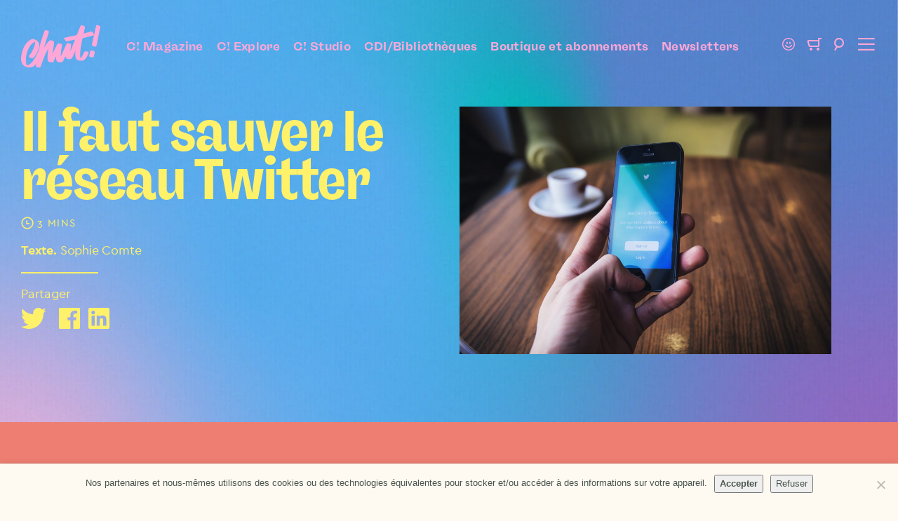

--- FILE ---
content_type: text/html; charset=UTF-8
request_url: https://chut.media/influence/il-faut-sauver-le-reseau-twitter/
body_size: 17667
content:
<!DOCTYPE HTML><html class="no-js" lang="fr-FR"><head><meta charset="UTF-8" /><title>Il faut sauver le réseau Twitter | Chut!</title>
<link rel='preload' href='https://chut.media/wp-content/themes/chut/assets/images/logo.svg?x64640' as='image' />
<meta name='robots' content='max-image-preview:large' />
	<style>img:is([sizes="auto" i], [sizes^="auto," i]) { contain-intrinsic-size: 3000px 1500px }</style>
	<meta property="og:site_name" content="Chut!" />
<meta property="og:type" content="article" />
<meta property="og:image" content="https://chut.media/wp-content/uploads/2016/11/freestocks-org-72172-unsplash.jpg" />
<meta name="twitter:image" content="https://chut.media/wp-content/uploads/2016/11/freestocks-org-72172-unsplash.jpg" />
<meta name="twitter:card" content="summary_large_image" />
<meta name="twitter:site" content="@Chut_magazine" />
<meta name="twitter:creator" content="@Chut_magazine" />
<meta name="twitter:title" content="Il faut sauver le réseau Twitter" />
<meta name="twitter:description" content="Il faut sauver le réseau Twitter Twitter n’est clairement pas le modèle économique le plus rentable. Toujours à la traîne, surtout depuis qu’il doit faire sans Vine, parmi d’autres ..." />
<meta name="description" content="Il faut sauver le réseau Twitter Twitter n’est clairement pas le modèle économique le plus rentable. Toujours à la traîne, surtout depuis qu’il doit faire sans Vine, parmi d’autres ..." />
<meta name="keywords" content="faut, sauver, réseau, twitter, Influence" />
<meta property="og:title" content="Il faut sauver le réseau Twitter" />
<meta property="og:description" content="Il faut sauver le réseau Twitter Twitter n’est clairement pas le modèle économique le plus rentable. Toujours à la traîne, surtout depuis qu’il doit faire sans Vine, parmi d’autres ..." />
<meta property="og:url" content="https://chut.media/influence/il-faut-sauver-le-reseau-twitter/" />
<script type="application/ld+json">{"@context":"https://schema.org","@type":"NewsArticle","author":"Chut!","datePublished":"2016-11-30","dateModified":"2021-10-05","mainEntityOfPage":"https://chut.media/influence/il-faut-sauver-le-reseau-twitter/","url":"https://chut.media/influence/il-faut-sauver-le-reseau-twitter/","headline":"Il faut sauver le r\u00e9seau Twitter","keywords":"faut, sauver, r\u00e9seau, twitter, Influence","description":"Il faut sauver le r\u00e9seau Twitter Twitter n\u2019est clairement pas le mod\u00e8le \u00e9conomique le plus rentable. Toujours \u00e0 la tra\u00eene, surtout depuis qu\u2019il doit faire sans Vine, parmi d\u2019autres ...","image":{"@type":"ImageObject","url":"https://chut.media/wp-content/uploads/2016/11/freestocks-org-72172-unsplash.jpg","width":5472,"height":3648},"publisher":{"@type":"Organization","name":"Chut!","url":"https://chut.media","logo":{"@type":"ImageObject","url":"","width":0,"height":0}}}</script><script type='application/javascript'>console.log('PixelYourSite PRO version 8.5.0');</script>
<link rel='dns-prefetch' href='//js-eu1.hs-scripts.com' />
<link rel="alternate" type="application/rss+xml" title="Chut! &raquo; Flux" href="https://chut.media/feed/" />
<style id='safe-svg-svg-icon-style-inline-css'>
.safe-svg-cover{text-align:center}.safe-svg-cover .safe-svg-inside{display:inline-block;max-width:100%}.safe-svg-cover svg{fill:currentColor;height:100%;max-height:100%;max-width:100%;width:100%}

</style>
<link rel="stylesheet" href="https://chut.media/wp-content/cache/minify/3d335.css?x64640" media="all" />


<style id='woocommerce-inline-inline-css'>
.woocommerce form .form-row .required { visibility: visible; }
</style>
<link rel="stylesheet" href="https://chut.media/wp-content/cache/minify/e71fc.css?x64640" media="all" />










<script  src="https://chut.media/wp-content/cache/minify/af559.js?x64640"></script>

<script id="cookie-notice-front-js-before">
var cnArgs = {"ajaxUrl":"https:\/\/chut.media\/wp-admin\/admin-ajax.php","nonce":"ea9619ca0d","hideEffect":"fade","position":"bottom","onScroll":false,"onScrollOffset":100,"onClick":false,"cookieName":"cookie_notice_accepted","cookieTime":2592000,"cookieTimeRejected":2592000,"globalCookie":false,"redirection":false,"cache":true,"revokeCookies":false,"revokeCookiesOpt":"automatic"};
</script>
<script  src="https://chut.media/wp-content/cache/minify/c9d03.js?x64640"></script>



<script id="wc-add-to-cart-js-extra">
var wc_add_to_cart_params = {"ajax_url":"\/wp-admin\/admin-ajax.php","wc_ajax_url":"\/?wc-ajax=%%endpoint%%","i18n_view_cart":"Voir le panier","cart_url":"https:\/\/chut.media\/panier\/","is_cart":"","cart_redirect_after_add":"no"};
</script>

<script  src="https://chut.media/wp-content/cache/minify/63c68.js?x64640"></script>

<script id="woocommerce-js-extra">
var woocommerce_params = {"ajax_url":"\/wp-admin\/admin-ajax.php","wc_ajax_url":"\/?wc-ajax=%%endpoint%%","i18n_password_show":"Show password","i18n_password_hide":"Hide password"};
</script>
<script  defer src="https://chut.media/wp-content/cache/minify/80e27.js?x64640"></script>

<script  src="https://chut.media/wp-content/cache/minify/fc9f8.js?x64640"></script>

<script id="pys-js-extra">
var pysOptions = {"staticEvents":{"facebook":{"init_event":[{"delay":0,"type":"static","name":"PageView","eventID":"57ecffd3-b3f0-454e-abcf-5322fd7964c8","pixelIds":["1427870704087062"],"params":{"post_category":"Influence","page_title":"Il faut sauver le r\u00e9seau Twitter","post_type":"post","post_id":213,"plugin":"PixelYourSite","event_url":"chut.media\/influence\/il-faut-sauver-le-reseau-twitter\/","user_role":"guest"},"e_id":"init_event","ids":[],"hasTimeWindow":false,"timeWindow":0,"woo_order":"","edd_order":""}]}},"dynamicEvents":{"signal_click":{"facebook":{"delay":0,"type":"dyn","name":"Signal","eventID":"e6151d32-c5a0-4781-a416-cf31dce369cf","pixelIds":["1427870704087062"],"params":{"page_title":"Il faut sauver le r\u00e9seau Twitter","post_type":"post","post_id":213,"plugin":"PixelYourSite","event_url":"chut.media\/influence\/il-faut-sauver-le-reseau-twitter\/","user_role":"guest"},"e_id":"signal_click","ids":[],"hasTimeWindow":false,"timeWindow":0,"woo_order":"","edd_order":""}},"signal_adsense":{"facebook":{"delay":0,"type":"dyn","name":"Signal","eventID":"378f0deb-2f43-496a-b09d-4737d6ee9938","pixelIds":["1427870704087062"],"params":{"event_action":"Adsense","page_title":"Il faut sauver le r\u00e9seau Twitter","post_type":"post","post_id":213,"plugin":"PixelYourSite","event_url":"chut.media\/influence\/il-faut-sauver-le-reseau-twitter\/","user_role":"guest"},"e_id":"signal_adsense","ids":[],"hasTimeWindow":false,"timeWindow":0,"woo_order":"","edd_order":""}},"signal_tel":{"facebook":{"delay":0,"type":"dyn","name":"Signal","eventID":"894c836b-da4e-457f-b56d-eaa33ec729e8","pixelIds":["1427870704087062"],"params":{"event_action":"Tel","page_title":"Il faut sauver le r\u00e9seau Twitter","post_type":"post","post_id":213,"plugin":"PixelYourSite","event_url":"chut.media\/influence\/il-faut-sauver-le-reseau-twitter\/","user_role":"guest"},"e_id":"signal_tel","ids":[],"hasTimeWindow":false,"timeWindow":0,"woo_order":"","edd_order":""}},"signal_email":{"facebook":{"delay":0,"type":"dyn","name":"Signal","eventID":"6df77e49-0147-4703-a928-5f20df69b4ed","pixelIds":["1427870704087062"],"params":{"event_action":"Email","page_title":"Il faut sauver le r\u00e9seau Twitter","post_type":"post","post_id":213,"plugin":"PixelYourSite","event_url":"chut.media\/influence\/il-faut-sauver-le-reseau-twitter\/","user_role":"guest"},"e_id":"signal_email","ids":[],"hasTimeWindow":false,"timeWindow":0,"woo_order":"","edd_order":""}},"signal_form":{"facebook":{"delay":0,"type":"dyn","name":"Signal","eventID":"3eb95109-9660-4554-8ef1-eb6024c0751b","pixelIds":["1427870704087062"],"params":{"event_action":"Form","page_title":"Il faut sauver le r\u00e9seau Twitter","post_type":"post","post_id":213,"plugin":"PixelYourSite","event_url":"chut.media\/influence\/il-faut-sauver-le-reseau-twitter\/","user_role":"guest"},"e_id":"signal_form","ids":[],"hasTimeWindow":false,"timeWindow":0,"woo_order":"","edd_order":""}},"signal_download":{"facebook":{"delay":0,"type":"dyn","name":"Signal","extensions":["","doc","exe","js","pdf","ppt","tgz","zip","xls"],"eventID":"ddec65f1-a5ef-48a5-8866-37464d4e580d","pixelIds":["1427870704087062"],"params":{"event_action":"Download","page_title":"Il faut sauver le r\u00e9seau Twitter","post_type":"post","post_id":213,"plugin":"PixelYourSite","event_url":"chut.media\/influence\/il-faut-sauver-le-reseau-twitter\/","user_role":"guest"},"e_id":"signal_download","ids":[],"hasTimeWindow":false,"timeWindow":0,"woo_order":"","edd_order":""}},"signal_comment":{"facebook":{"delay":0,"type":"dyn","name":"Signal","eventID":"741b38dc-60e7-4b56-8ecb-833c48596ada","pixelIds":["1427870704087062"],"params":{"event_action":"Comment","page_title":"Il faut sauver le r\u00e9seau Twitter","post_type":"post","post_id":213,"plugin":"PixelYourSite","event_url":"chut.media\/influence\/il-faut-sauver-le-reseau-twitter\/","user_role":"guest"},"e_id":"signal_comment","ids":[],"hasTimeWindow":false,"timeWindow":0,"woo_order":"","edd_order":""}}},"triggerEvents":[],"triggerEventTypes":[],"facebook":{"pixelIds":["1427870704087062"],"advancedMatching":[],"removeMetadata":false,"wooVariableAsSimple":false,"serverApiEnabled":true,"ajaxForServerEvent":true,"wooCRSendFromServer":false,"send_external_id":true},"debug":"","siteUrl":"https:\/\/chut.media","ajaxUrl":"https:\/\/chut.media\/wp-admin\/admin-ajax.php","trackUTMs":"1","trackTrafficSource":"1","user_id":"0","enable_lading_page_param":"1","cookie_duration":"7","signal_watch_video_enabled":"","enable_event_day_param":"1","enable_event_month_param":"1","enable_event_time_param":"1","enable_remove_target_url_param":"1","enable_remove_download_url_param":"1","gdpr":{"ajax_enabled":false,"all_disabled_by_api":false,"facebook_disabled_by_api":false,"analytics_disabled_by_api":false,"google_ads_disabled_by_api":false,"pinterest_disabled_by_api":false,"bing_disabled_by_api":false,"facebook_prior_consent_enabled":true,"analytics_prior_consent_enabled":true,"google_ads_prior_consent_enabled":true,"pinterest_prior_consent_enabled":true,"bing_prior_consent_enabled":true,"cookiebot_integration_enabled":false,"cookiebot_facebook_consent_category":"marketing","cookiebot_analytics_consent_category":"statistics","cookiebot_google_ads_consent_category":"marketing","cookiebot_pinterest_consent_category":"marketing","cookiebot_bing_consent_category":"marketing","cookie_notice_integration_enabled":true,"cookie_law_info_integration_enabled":false,"real_cookie_banner_integration_enabled":false,"consent_magic_integration_enabled":false},"edd":{"enabled":false},"woo":{"enabled":true,"addToCartOnButtonEnabled":true,"addToCartOnButtonValueEnabled":true,"addToCartOnButtonValueOption":"price","woo_purchase_on_transaction":true,"singleProductId":null,"affiliateEnabled":false,"removeFromCartSelector":"form.woocommerce-cart-form .remove","addToCartCatchMethod":"add_cart_hook","affiliateEventName":"Lead"}};
</script>
<script  src="https://chut.media/wp-content/cache/minify/be69b.js?x64640"></script>

<link rel="https://api.w.org/" href="https://chut.media/wp-json/" /><link rel="alternate" title="JSON" type="application/json" href="https://chut.media/wp-json/wp/v2/posts/213" /><link rel="EditURI" type="application/rsd+xml" title="RSD" href="https://chut.media/xmlrpc.php?rsd" />
<link rel="canonical" href="https://chut.media/influence/il-faut-sauver-le-reseau-twitter/" />
<script defer data-domain="chut.media" src="https://plausible.io/js/plausible.js"></script>			<!-- DO NOT COPY THIS SNIPPET! Start of Page Analytics Tracking for HubSpot WordPress plugin v11.3.21-->
			<script class="hsq-set-content-id" data-content-id="blog-post">
				var _hsq = _hsq || [];
				_hsq.push(["setContentType", "blog-post"]);
			</script>
			<!-- DO NOT COPY THIS SNIPPET! End of Page Analytics Tracking for HubSpot WordPress plugin -->
			<script type="text/javascript">
  (function(c) {
    var script = document.createElement("script");
    script.src = "https://js.memberful.com/embed.js";
    script.onload = function() { Memberful.setup(c) };
    document.head.appendChild(script);
  })({
    site: ["https:\/\/chut.memberful.com"]  });
</script>
<style>:root{--base-theme-color:#9C73BF}</style><meta name="theme-color" content="#9C73BF" /><meta name="msapplication-navbutton-color" content="#9C73BF"><meta name="apple-mobile-web-app-status-bar-style" content="#9C73BF"><meta name="viewport" content="width=device-width" />	<noscript><style>.woocommerce-product-gallery{ opacity: 1 !important; }</style></noscript>
	<script>document.documentElement.classList.remove("no-js");</script><link rel="icon" href="https://chut.media/wp-content/themes/chut/assets/images/favicon.svg?x64640" sizes="32x32" />
<link rel="icon" href="https://chut.media/wp-content/themes/chut/assets/images/favicon.svg?x64640" sizes="192x192" />
<link rel="apple-touch-icon" href="https://chut.media/wp-content/themes/chut/assets/images/favicon.svg?x64640" />
<meta name="msapplication-TileImage" content="https://chut.media/wp-content/themes/chut/assets/images/favicon.svg" />
</head><body class="wp-singular post-template-default single single-post postid-213 single-format-standard wp-theme-WPUTheme wp-child-theme-chut cssc-is-responsive theme-WPUTheme has-post-thumbnail post-name_il-faut-sauver-le-reseau-twitter category-influence cookies-not-set woocommerce-no-js"><a class="skiptomain" href="#maincontent">Aller au contenu principal</a><div class="centered-container centered-container--full cc-header-main">
<header class="header-main" role="banner">
<div class="main-title main-logo hide-on-mobile-menu"><a href="https://chut.media" title="Chut!"><svg fill="none" height="61" width="113" xmlns="http://www.w3.org/2000/svg"><path d="m94.989 38.004c-.554-.125-2.522-.264-2.986-.264s-1.658.066-2.454 1.919c-.797 1.853-3.384 7.283-4.576 7.874-2.522-5.396 1.674-23.189 2.784-28.602 2.32-.463 13.863-3.443 15.057-3.774 1.195-.33 1.659-1.39.664-2.779-.995-1.39-1.924-2.384-2.388-2.714s-1.261-.266-2.256 0c-.994.265-9.552 2.648-9.552 2.648l1.792-8.475c.264-1.259-.4-1.788-1.195-2.251-.795-.464-2.886-.891-3.516-.993-1.028-.165-1.458.397-2.188 2.185s-4.774 11.785-4.774 11.785-14.85 3.153-15.523 3.31c-2.122.497-3.282.63-2.288 2.219a15.876 15.876 0 0 0 2.389 2.949c.895.86 1.892.397 4.278-.165 2.432-.573 8.69-1.822 8.69-1.822s-6.495 16.286-6.698 16.686c.033-1.259.928-7.052 1.061-8.475.113-1.215.432-2.152-1.327-2.648a19.934 19.934 0 0 0 -3.514-.596c-1.427-.133-1.693 1.158-2.32 2.515-.565 1.217-7.033 15.494-7.63 16.487-.131-3.51 1.218-12.283 1.759-14.864.464-2.219.032-2.815-1.228-3.212-.83-.262-2.591-.517-3.35-.596-1.59-.165-2.073 1.163-2.62 2.251-.63 1.259-6.434 12.944-6.434 12.944.133-2.846 1.585-9.216 1.956-11.85.4-2.815.947-5.5-.232-6.456-1.06-.861-3.58-1.226-4.41-1.226-.63 0-1.443.204-2.554 1.424-1.658 1.82-3.913 4.734-6.497 9.07 2.206-8.358 6.103-19.986 6.485-21.22.523-1.687.215-2.416-.58-2.747-.795-.33-2.92-1.043-3.6-1.08-.61-.03-1.392.174-1.915 1.738a328.283 328.283 0 0 1 -2.18 6.158c-.397 1.062-3.382 9.264-5.704 20.524-1.309 2.992-7.841 19.226-16.166 21.785a.94.94 0 0 1 -1.034-.334c-2.707-3.739-2.131-25.717 11.051-33.096a.537.537 0 0 1 .687.173c1.083 1.405-2.44 12.834-8.41 19.488-.662.596-.89 1.132-.215 1.828.696.721 3.192 1.87 4.254 1.938 1.169.074 1.616-.281 2.188-.87.795-.82 3.391-3.359 5.448-8.06 2.058-4.702 3.98-8.939 1.99-13.177-1.991-4.238-7.16-5.282-8.292-5.362-4.07-.29-10.96 5.893-14.129 14.566-4.021 11.036-4.096 20.327 2.475 24.15 4.062 2.365 7.281 2.007 9.071 1.672 1.79-.336 6.236-3.047 7.165-4.833-.1 1.323-.298 2.549-.332 3.21-.023.463.05.917.597 1.226.762.429 3.913 1.125 5.34.662.703-.23 1.443-2.779 2.886-6.903s4.576-12.91 9.086-20.38c-1.06 5.627-1.525 13.043-1.259 15.228.266 2.184.464 3.443 1.856 3.972 1.392.53 4.048 1 4.844.794 1.16-.297 1.475-.695 2.52-2.68.43-.817 2.784-6.33 2.784-6.33s-.217 5.834 1.26 7.41c1.393 1.49 4.544 1.69 6.07 1.49 1.527-.199 2.256-.894 3.117-2.549.862-1.655 3.085-6.29 3.085-6.29s.36 1.837.994 2.65c.83 1.059 3.98 1.721 5.705 1.522 1.725-.2 2.36-1.39 3.284-2.914 1.061-1.754 4.212-9.136 4.212-9.136s-1.098 6.241.664 10.84c.866 2.27 2.984 2.88 3.78 3.08.797.199 5.736 1.08 7.96-.53 3.25-2.352 5.305-7.549 6.103-9.999.428-1.318-.336-1.953-1.064-2.118zm17.311-36.349c-1.193-.86-3.382-1.655-3.846-1.655s-1.26.2-1.591 1.92c-.246 1.278-5.175 23.24-5.569 24.564-.395 1.325-.928 2.449.198 3.045s3.516 1.457 4.176 1.524c.661.066 1.592-.266 1.99-1.788.397-1.523 4.362-21.948 4.858-23.932.344-1.382.979-2.813-.215-3.678zm-8.198 35.555c-.846-.298-3.632-.696-4.129-.645-.496.05-.945.154-1.294 1.439-.26.963-1.393 5.364-1.592 6.009-.2.645.1 1.141 1.145 1.544 1.044.403 3.482.794 4.176.645.695-.148 1.094-.447 1.392-1.44.299-.993 1.145-4.668 1.293-5.559.149-.89-.139-1.695-.985-1.993z" fill="#71baff"/></svg></a></div><div class="main-logo-mob hide-on-desktop-menu"><a href="https://chut.media" title="Chut!"><svg width="40" height="40" viewBox="0 0 40 40" fill="none" xmlns="http://www.w3.org/2000/svg">
<path class="badge" d="M18.3538 1.29883C19.3191 0.537198 20.6809 0.537198 21.6462 1.29883C22.3728 1.87206 23.3452 2.02608 24.2133 1.70542C25.3668 1.27937 26.6619 1.70018 27.3446 2.72284C27.8585 3.49253 28.7357 3.93951 29.6604 3.90281C30.8891 3.85405 31.9908 4.65447 32.3241 5.83806C32.575 6.72887 33.2711 7.42505 34.1619 7.6759C35.3455 8.00921 36.146 9.1109 36.0972 10.3396C36.0605 11.2643 36.5075 12.1415 37.2772 12.6554C38.2998 13.3381 38.7206 14.6332 38.2946 15.7867C37.9739 16.6548 38.1279 17.6272 38.7012 18.3538C39.4628 19.3191 39.4628 20.6809 38.7012 21.6462C38.1279 22.3728 37.9739 23.3452 38.2946 24.2133C38.7206 25.3668 38.2998 26.6619 37.2772 27.3446C36.5075 27.8585 36.0605 28.7357 36.0972 29.6604C36.146 30.8891 35.3455 31.9908 34.1619 32.3241C33.2711 32.575 32.575 33.2711 32.3241 34.1619C31.9908 35.3455 30.8891 36.146 29.6604 36.0972C28.7357 36.0605 27.8585 36.5075 27.3446 37.2772C26.6619 38.2998 25.3668 38.7206 24.2133 38.2946C23.3452 37.9739 22.3728 38.1279 21.6462 38.7012C20.6809 39.4628 19.3191 39.4628 18.3538 38.7012C17.6272 38.1279 16.6548 37.9739 15.7867 38.2946C14.6332 38.7206 13.3381 38.2998 12.6554 37.2772C12.1415 36.5075 11.2643 36.0605 10.3396 36.0972C9.1109 36.146 8.00921 35.3455 7.6759 34.1619C7.42505 33.2711 6.72887 32.575 5.83806 32.3241C4.65447 31.9908 3.85405 30.8891 3.90281 29.6604C3.93951 28.7357 3.49253 27.8585 2.72284 27.3446C1.70018 26.6619 1.27937 25.3668 1.70542 24.2133C2.02608 23.3452 1.87206 22.3728 1.29883 21.6462C0.537198 20.6809 0.537198 19.3191 1.29883 18.3538C1.87206 17.6272 2.02608 16.6548 1.70542 15.7867C1.27937 14.6332 1.70018 13.3381 2.72284 12.6554C3.49253 12.1415 3.93951 11.2643 3.90281 10.3396C3.85405 9.1109 4.65447 8.00921 5.83806 7.6759C6.72887 7.42505 7.42505 6.72887 7.6759 5.83806C8.00921 4.65447 9.1109 3.85405 10.3396 3.90281C11.2643 3.93951 12.1415 3.49253 12.6554 2.72284C13.3381 1.70018 14.6332 1.27937 15.7867 1.70542C16.6548 2.02608 17.6272 1.87206 18.3538 1.29883Z" fill="#FFF169"/>
<path class="c" d="M23.2219 21.7345C21.8952 21.0162 20.7714 21.3697 20.0284 22.6445C19.8389 22.9679 19.6494 23.2931 19.4485 23.609C18.3625 25.3012 17.2879 27.0103 15.5613 28.1384C13.6415 29.3906 13.2321 29.3003 12.8815 27.2321C12.8448 27.0808 12.8163 26.9277 12.7962 26.7733C12.5574 22.7949 13.1468 18.9819 15.1292 15.4584C16.1671 13.5686 17.7353 12.0181 19.6437 10.9949C19.7043 11.463 19.8332 11.8033 19.7726 12.0985C19.0145 15.5656 17.6328 18.7525 15.2827 21.4731C14.7047 22.1443 14.735 22.5072 15.5102 22.9378C15.8892 23.1521 16.3081 23.3138 16.7099 23.4887C17.468 23.8252 18.0536 23.6635 18.6468 23.0525C20.8131 20.8188 22.0772 18.1001 22.7671 15.1557C23.203 13.2925 22.8523 11.4217 21.086 10.2108C20.3487 9.70695 19.4769 9.3986 18.6657 9H17.1496C12.98 11.0569 11.0033 14.7233 9.77516 18.9217C9.44538 20.0498 9.25396 21.2061 9 22.3493V25.3576C9.08076 25.4855 9.14447 25.6233 9.18952 25.7675C9.85096 30.0618 14.9795 31.6242 17.8963 30.0749C20.9666 28.443 22.4449 25.6076 23.6995 22.6069C23.7905 22.4057 23.4835 21.8717 23.2219 21.7345ZM29.8553 9.6637C28.2367 8.86839 27.96 9.06205 27.5677 10.8557C26.9056 13.8954 26.1993 16.9262 25.4488 19.9483C24.9314 22.0466 24.8916 22.0372 26.9271 22.7272C28.0302 23.1032 28.4433 22.9434 28.7257 21.8022C29.1048 20.3281 29.3492 18.8221 29.6733 17.3348C30.1017 15.3682 30.5527 13.409 31 11.4461V10.318C30.6134 10.098 30.2438 9.85548 29.8553 9.6637ZM27.0503 26.3672C26.1747 26.1792 25.2764 25.9762 24.397 26.0138C24.1601 26.025 23.9402 26.8523 23.7488 27.3186C23.6276 27.6386 23.5313 27.9674 23.4607 28.3019C23.0324 30.0599 22.3482 30.278 24.7381 31H26.2543C26.6334 29.6651 27.0238 28.3358 27.3592 26.9915C27.4047 26.811 27.2019 26.3992 27.0465 26.3672H27.0503Z" fill="#9C73BF"/>
</svg>
</a></div><div class="main-menu__wrapper hide-on-mobile-menu"><ul id="menu-menu-du-header" class="main-menu"><li id="menu-item-6068" class="menu-item menu-item-type-post_type menu-item-object-page menu-item-6068"><a href="https://chut.media/tous-les-articles/">C! Magazine</a></li>
<li id="menu-item-10468" class="menu-item menu-item-type-post_type menu-item-object-page menu-item-10468"><a href="https://chut.media/chut-explore-abonnement/">C! Explore</a></li>
<li id="menu-item-13180" class="menu-item menu-item-type-post_type menu-item-object-page menu-item-13180"><a href="https://chut.media/chut-studio/">C! Studio</a></li>
<li id="menu-item-14618" class="menu-item menu-item-type-post_type menu-item-object-page menu-item-14618"><a href="https://chut.media/collectivites/">CDI/Bibliothèques</a></li>
<li id="menu-item-5135" class="menu-item menu-item-type-post_type menu-item-object-page menu-item-5135"><a href="https://chut.media/boutique/">Boutique et abonnements</a></li>
<li id="menu-item-14700" class="menu-item menu-item-type-post_type menu-item-object-page menu-item-14700"><a href="https://chut.media/newsletter/">Newsletters</a></li>
</ul></div><div class="header-main__side"><a href="https://chut.media/mon-compte/" title="Mon compte"><span class="account-item-wrapper"><i aria-hidden="true" class="icon icon_account"></i><span class="account-nb"></span></span></a><a href="https://chut.media/panier/" title="Panier"><span class="count-cart-wrapper"><i aria-hidden="true" class="icon icon_cart"></i><span class="count-cart-nb"></span></span></a><a href="https://chut.media?s=" title="Recherche"><i aria-hidden="true" class="icon icon_loupe"></i></a><a class="menu-toggle-link" href="#" title="Menu"><i aria-hidden="true" class="icon icon_burger"></i></a></div></header></div><div id="content"><div id="maincontent"></div><div id="js-values" class="js-values"  data-page_title="Il faut sauver le réseau Twitter | Chut!" data-body_class="wp-singular post-template-default single single-post postid-213 single-format-standard wp-theme-WPUTheme wp-child-theme-chut cssc-is-responsive theme-WPUTheme has-post-thumbnail post-name_il-faut-sauver-le-reseau-twitter category-influence cookies-not-set woocommerce-no-js"></div>
<div class="centered-container centered-container--full cc-main-post__header section"><div class="main-post__header"><div class="main-post__header__grid"><div class="content"><div class="content-inner"><h1 class="main-post__header__title">Il faut sauver le réseau Twitter</h1><div class="main-post__header__metas sur-title"><span class="reading-time-tax">3 mins</span></div><div class="hide-on-mobile"><div class="post-credits"><strong>Texte.</strong> Sophie Comte</div><div class="post-share"><div class="post-share__title">Partager</div><ul class="share-list"><li data-share-method="twitter" ><a rel="noreferrer noopener" target="_blank" href="https://x.com/intent/post?text=Il+faut+sauver+le+r%C3%A9seau+Twitter+https%3A%2F%2Fchut.media%2Finfluence%2Fil-faut-sauver-le-reseau-twitter%2F+via+%40Chut_magazine" class="twitter"><i aria-hidden="true" class="icon icon_twitter"></i></a></li><li data-share-method="bluesky" ><a rel="noreferrer noopener" target="_blank" href="https://bsky.app/intent/compose?text=Il+faut+sauver+le+r%C3%A9seau+Twitter+https%3A%2F%2Fchut.media%2Finfluence%2Fil-faut-sauver-le-reseau-twitter%2F" class="bluesky"><i aria-hidden="true" class="icon icon_bluesky"></i></a></li><li data-share-method="facebook" ><a rel="noreferrer noopener" target="_blank" href="https://www.facebook.com/sharer/sharer.php?u=https%3A%2F%2Fchut.media%2Finfluence%2Fil-faut-sauver-le-reseau-twitter%2F" class="facebook"><i aria-hidden="true" class="icon icon_facebook"></i></a></li><li data-share-method="linkedin" ><a rel="noreferrer noopener" target="_blank" href="https://www.linkedin.com/sharing/share-offsite/?url=https%3A%2F%2Fchut.media%2Finfluence%2Fil-faut-sauver-le-reseau-twitter%2F" class="linkedin"><i aria-hidden="true" class="icon icon_linkedin"></i></a></li><li data-share-method="threads" ><a rel="noreferrer noopener" target="_blank" href="https://www.threads.net/intent/post?url=https%3A%2F%2Fchut.media%2Finfluence%2Fil-faut-sauver-le-reseau-twitter%2F&text=Il+faut+sauver+le+r%C3%A9seau+Twitter" class="threads"><i aria-hidden="true" class="icon icon_threads"></i></a></li><li data-share-method="print" ><a rel="noreferrer noopener" target="_blank" onclick="window.print();return false;" href="#" class="print"><i aria-hidden="true" class="icon icon_print"></i></a></li></ul></div></div></div></div><div class="image"><div class="image-wrapper"><img width="680" height="454" src="https://chut.media/wp-content/uploads/2016/11/freestocks-org-72172-unsplash-1024x683.jpg?x64640" class="attachment-large size-large wp-post-image" alt="" decoding="async" fetchpriority="high" srcset="https://chut.media/wp-content/uploads/2016/11/freestocks-org-72172-unsplash-1024x683.jpg 1024w, https://chut.media/wp-content/uploads/2016/11/freestocks-org-72172-unsplash-300x200.jpg 300w" sizes="(max-width: 680px) 100vw, 680px" /></div></div></div></div></div><section class="centered-container cc-block--post-intro section section--red"><div class="block--post-intro section"><div class="section"><div class="field-introduction"><p><strong>Twitter n’est clairement pas le modèle économique le plus rentable. Toujours à la traîne, surtout depuis qu’il doit faire sans Vine, parmi d’autres réseaux qui sont tombés sur la poule aux œufs d’or grâce à l’image et la vidéo, Twitter fait de moins en moins d’émules. Et pourtant, il résiste, Périscope à ses côtés. Notre point de vue sur ce réseau qui nous est cher, peut-être parce qu’il fait la part belle au texte qui fait mouche, à la punchline, aux bons mots dont on jubile, et ceci dans le règne absolu du web de l’image.</strong></p>
<p><small><a href="https://chut.media/categorie/influence/">#Influence</a></small></p></div><div class="hide-on-desktop"><div class="post-credits"><strong>Texte.</strong> Sophie Comte</div><div class="post-share"><div class="post-share__title">Partager</div><ul class="share-list"><li data-share-method="twitter" ><a rel="noreferrer noopener" target="_blank" href="https://x.com/intent/post?text=Il+faut+sauver+le+r%C3%A9seau+Twitter+https%3A%2F%2Fchut.media%2Finfluence%2Fil-faut-sauver-le-reseau-twitter%2F+via+%40Chut_magazine" class="twitter"><i aria-hidden="true" class="icon icon_twitter"></i></a></li><li data-share-method="bluesky" ><a rel="noreferrer noopener" target="_blank" href="https://bsky.app/intent/compose?text=Il+faut+sauver+le+r%C3%A9seau+Twitter+https%3A%2F%2Fchut.media%2Finfluence%2Fil-faut-sauver-le-reseau-twitter%2F" class="bluesky"><i aria-hidden="true" class="icon icon_bluesky"></i></a></li><li data-share-method="facebook" ><a rel="noreferrer noopener" target="_blank" href="https://www.facebook.com/sharer/sharer.php?u=https%3A%2F%2Fchut.media%2Finfluence%2Fil-faut-sauver-le-reseau-twitter%2F" class="facebook"><i aria-hidden="true" class="icon icon_facebook"></i></a></li><li data-share-method="linkedin" ><a rel="noreferrer noopener" target="_blank" href="https://www.linkedin.com/sharing/share-offsite/?url=https%3A%2F%2Fchut.media%2Finfluence%2Fil-faut-sauver-le-reseau-twitter%2F" class="linkedin"><i aria-hidden="true" class="icon icon_linkedin"></i></a></li><li data-share-method="threads" ><a rel="noreferrer noopener" target="_blank" href="https://www.threads.net/intent/post?url=https%3A%2F%2Fchut.media%2Finfluence%2Fil-faut-sauver-le-reseau-twitter%2F&text=Il+faut+sauver+le+r%C3%A9seau+Twitter" class="threads"><i aria-hidden="true" class="icon icon_threads"></i></a></li><li data-share-method="print" ><a rel="noreferrer noopener" target="_blank" onclick="window.print();return false;" href="#" class="print"><i aria-hidden="true" class="icon icon_print"></i></a></li></ul></div></div></div></div></section><div class="main-content">
    <div data-group="master_content"><section class="centered-container section-m cc-block--text_content "><div class="block--text_content"><div class="block--text_content__grid cssc-grid fluid-grid"><div class="aside col-33p tabv--col-100p"><div class="aside-inner"><div class="hide-on-mobile"><div class="post-author-infos"><p><strong>Lecture.</strong> <a href="https://chut.media/?taxonomy=post_reading-time&#038;term=3-mins" rel="tag">3 mins</a><br /><strong>Publié le</strong> 30/11/2016</p><strong class="post-author-infos__name">Un article écrit par <span class="">Sophie Comte</span></strong><div class="post-author-infos__bio"><p>Cofondatrice de Chut! Magazine</p>
</div><div class="post-author-infos__social"></div></div></div></div></div><div class="main col-66p tabv--col-100p"><div class="block--text_content__main" data-background="0" style=""><h2 class="h2 field-title">Une rentrée 2016 morose</h2><div class="field-text_content cssc-content"><p>Quelques chiffres pour commencer : Twitter, c’est aujourd’hui 313 millions d’utilisateurs, un chiffre impressionnant, mais qui comparé à ses homologues, fait figure de petit joueur. Derrière un nombre d’abonnés qui n’augmente en fait que faiblement, c’est le chiffre d’affaires et les bénéfices qui sont dans le rouge. <a href="http://www.lemonde.fr/pixels/article/2016/09/24/les-rumeurs-de-rachat-de-twitter-repartentde-plus-belle_5002849_4408996.html">Le Monde</a> le publiait récemment, le réseau n’arrive toujours pas, et ce depuis ses débuts, à dégager de profits. A tel point qu’il s’est vu contraint en septembre dernier d’annoncer sa mise en vente. Les grands de la Tech américaine, Google, Microsoft, Saleforce, etc. ont approché le réseau, dans l’espoir d’exploiter… la data collectée par le site bien sûr. Mais ils ont rapidement été échaudés par son prix jugé prohibitif, et se sont désengagés un à un. Et puis Vine a tiré son chapeau, et Twitter a annoncé dans la foulée le licenciement de 350 salariés. Notre petit doigt nous dit que tout cela n’est pas de très bon augure.</p>
</div></div></div></div></div></section><section class="centered-container centered-container--thin section cc-block--memberful"><div class="section block--memberful"><h2 class="block--memberful__title exergue-title">Oups ! La suite de cet article est réservé aux abonné·es</h2><p class="block--memberful__subtitle">Abonnez-vous pour nous découvrir, nous lire, nous soutenir !</p><ul class="list-products list-products--abo"><li data-status="1"><div class="loop-common loop-product-external" data-theme="blue"><div class="loop-product-external__header"><h3 class="loop-product-external__title">Au numéro</h3><div class="loop-product-external__price"><span class="woocommerce-Price-amount amount"><bdi>14&nbsp;<span class="woocommerce-Price-currencySymbol">&euro;</span></bdi></span></div><div class="loop-product-external__period">Par trimestre</div><div class="loop-product-external__header-metas"><a class="loop-product-external__link chut-button chut-button--white cssc-button--wide" href="https://chut.media/produit/abonnement-illimite/"><span>En savoir plus</span></a><div class="loop-product-external__engagement">Sans engagement</div></div></div><div class="loop-product-external__main"><div class="loop-product-external__description"><p>Abonnez-vous sans engagement à Chut!, le magazine de la culture numérique.</p>
<p>L'abonnement comprend :</p>
<ul>
<li>1 numéro par trimestre</li>
<li>Résiliable à tout moment</li>
<li>L'accès à la version en ligne</li>
</ul>
<div class="public-DraftStyleDefault-block public-DraftStyleDefault-ltr" data-offset-key="1vq5k-0-0"></div>
<div class="public-DraftStyleDefault-block public-DraftStyleDefault-ltr" data-offset-key="1vq5k-0-0">
<p>&nbsp;</p>
</div>
</div><div class="loop-product-external__footer"><a class="loop-product-external__link chut-button cssc-button--wide" href="https://chut.memberful.com/checkout?plan=67227"><span>M&#039;abonner</span></a><div class="loop-product-external__engagement">Sans engagement</div></div></div></div></li><li data-status="1"><div class="loop-common loop-product-external" data-theme="red"><div class="loop-product-external__header"><h3 class="loop-product-external__title">C! Mag</h3><div class="loop-product-external__price"><span class="woocommerce-Price-amount amount"><bdi>48&nbsp;<span class="woocommerce-Price-currencySymbol">&euro;</span></bdi></span></div><div class="loop-product-external__period">Au lieu de 56 €</div><div class="loop-product-external__header-metas"><a class="loop-product-external__link chut-button chut-button--white cssc-button--wide" href="https://chut.media/produit/abonnement-1-an-4-numeros/"><span>En savoir plus</span></a><div class="loop-product-external__engagement">Pour 1 an</div></div></div><div class="loop-product-external__main"><div class="loop-product-external__description"><p>Abonnez-vous à l'année à Chut! Magazine, le trimestriel papier de la culture numérique</p>
<p>L'abonnement comprend :</p>
<ul>
<li>4 numéros Chut! Magazine par an</li>
<li>L'accès à la version en ligne</li>
<li>48€ au lieu de 56€</li>
</ul>
<div class="public-DraftStyleDefault-block public-DraftStyleDefault-ltr" data-offset-key="1vq5k-0-0"></div>
</div><div class="loop-product-external__footer"><a class="loop-product-external__link chut-button cssc-button--wide" href="https://chut.memberful.com/checkout?plan=67359"><span>M&#039;abonner</span></a><div class="loop-product-external__engagement">Pour 1 an</div></div></div></div></li><li data-status="1"><div class="loop-common loop-product-external" data-theme="pink"><div class="loop-product-external__header"><h3 class="loop-product-external__title">Edito</h3><div class="loop-product-external__price"><span class="woocommerce-Price-amount amount"><bdi>170&nbsp;<span class="woocommerce-Price-currencySymbol">&euro;</span></bdi></span></div><div class="loop-product-external__period">Par an</div><div class="loop-product-external__header-metas"><a class="loop-product-external__link chut-button chut-button--white cssc-button--wide" href="https://chut.media/produit/abonnement-club/"><span>En savoir plus</span></a><div class="loop-product-external__engagement">Pour un an</div></div></div><div class="loop-product-external__main"><div class="loop-product-external__description"><ul>
<li>La participation à 4 conférences de rédaction par an</li>
<li>4 magazines par an</li>
<li>L'accès à la version en ligne</li>
</ul>
</div><div class="loop-product-external__footer"><a class="loop-product-external__link chut-button cssc-button--wide" href="https://chut.memberful.com/checkout?plan=67691"><span>M&#039;abonner</span></a><div class="loop-product-external__engagement">Pour un an</div></div></div></div></li></ul><h3 class="block--memberful__titleabo"><span>J’ai déjà un abo</span></h3><p><a class="chut-button chut-button--secondary" href="https://chut.media?memberful_endpoint=auth&redirect_to=https://chut.media/influence/il-faut-sauver-le-reseau-twitter/"><span>Je me connecte</span></a></p><p class="block--memberful__collectivites">Abonnement collectivité, <a href="https://chut.media/collectivites/">contactez-nous !</a></p></div></section></div></div>
<div class="section section-bigm"><div class="centered-container section--magazine "><div class="centered-container--full-inner"><h2 class="h2 field-title italic-title"><span>Ça vous plaira aussi<img class="chut-badge chut-badge--oh-oui" src="https://chut.media/wp-content/themes/chut/assets/images/badges/oh-oui.svg?x64640" loading="lazy" alt="" /></span></h2></div><div><ul class="podcasts-list-small lists--coverimage"><li data-status="1"><div class="loop-common loop-post"><div class="col-image"><div class="loop-post__image"><img width="680" height="453" src="https://chut.media/wp-content/uploads/2025/12/gertruda-valaseviciute-xmobps6v_gy-unsplash-1280x853.jpg?x64640" class="attachment-large size-large wp-post-image" alt="Gertruda Valaseviciute XMObPS6V GY Unsplash" decoding="async" srcset="https://chut.media/wp-content/uploads/2025/12/gertruda-valaseviciute-xmobps6v_gy-unsplash-1280x853.jpg 1280w, https://chut.media/wp-content/uploads/2025/12/gertruda-valaseviciute-xmobps6v_gy-unsplash-600x400.jpg 600w" sizes="(max-width: 680px) 100vw, 680px" /></div></div><div class="col-content"><div class="loop-post__content"><a class="loop-common__link loop-post__link" href="https://chut.media/influence/les-virulents-virus-de-la-desinformation-sur-la-sante/"><h3 class="loop-post__title">Les virulents virus de la désinformation sur la santé</h3></a><div class="loop-post__metas"><a href="https://chut.media/?taxonomy=post_reading-time&#038;term=5-mins" rel="tag">5 mins</a><div class="badge-abo">Abonné.es</div></div></div></div></div></li><li data-status="1"><div class="loop-common loop-post"><div class="col-image"><div class="loop-post__image"><img width="680" height="960" src="https://chut.media/wp-content/uploads/2025/12/copienonconforme3-907x1280.jpg?x64640" class="attachment-large size-large wp-post-image" alt="Copienonconforme3" decoding="async" srcset="https://chut.media/wp-content/uploads/2025/12/copienonconforme3-907x1280.jpg 907w, https://chut.media/wp-content/uploads/2025/12/copienonconforme3-453x640.jpg 453w, https://chut.media/wp-content/uploads/2025/12/copienonconforme3-600x847.jpg 600w" sizes="(max-width: 680px) 100vw, 680px" /></div></div><div class="col-content"><div class="loop-post__content"><div class="loop-post__surtitle">Nouvelle</div><a class="loop-common__link loop-post__link" href="https://chut.media/influence/copie-non-conforme/"><h3 class="loop-post__title">Copie non conforme</h3></a><div class="loop-post__metas"><a href="https://chut.media/?taxonomy=post_reading-time&#038;term=10-mins" rel="tag">10 mins</a><div class="badge-abo">Abonné.es</div></div></div></div></div></li><li data-status="1"><div class="loop-common loop-post"><div class="col-image"><div class="loop-post__image"><img width="680" height="453" src="https://chut.media/wp-content/uploads/2025/12/exposition-dopaine-au-cube-de-garges192a6373-yann-levy-agence-43mm-1280x853.jpg?x64640" class="attachment-large size-large wp-post-image" alt="Exposition Dopaine Au Cube De Garges192A6373 ©Yann Levy Agence 43MM" decoding="async" loading="lazy" srcset="https://chut.media/wp-content/uploads/2025/12/exposition-dopaine-au-cube-de-garges192a6373-yann-levy-agence-43mm-1280x853.jpg 1280w, https://chut.media/wp-content/uploads/2025/12/exposition-dopaine-au-cube-de-garges192a6373-yann-levy-agence-43mm-600x400.jpg 600w" sizes="auto, (max-width: 680px) 100vw, 680px" /></div></div><div class="col-content"><div class="loop-post__content"><div class="loop-post__surtitle">Portfolio</div><a class="loop-common__link loop-post__link" href="https://chut.media/influence/anti-dopamine/"><h3 class="loop-post__title">(Anti) Dopamine</h3></a><div class="loop-post__metas"><a href="https://chut.media/?taxonomy=post_reading-time&#038;term=5-mins" rel="tag">5 mins</a></div></div></div></div></li><li data-status="1"><div class="loop-common loop-post"><div class="col-image"><div class="loop-post__image"><img width="680" height="960" src="https://chut.media/wp-content/uploads/2025/12/chut_factchecking_sophiedellacorte_hd_1-907x1280.jpg?x64640" class="attachment-large size-large wp-post-image" alt="CHUT FactChecking SophieDellaCorte HD 1" decoding="async" loading="lazy" srcset="https://chut.media/wp-content/uploads/2025/12/chut_factchecking_sophiedellacorte_hd_1-907x1280.jpg 907w, https://chut.media/wp-content/uploads/2025/12/chut_factchecking_sophiedellacorte_hd_1-454x640.jpg 454w, https://chut.media/wp-content/uploads/2025/12/chut_factchecking_sophiedellacorte_hd_1-600x847.jpg 600w" sizes="auto, (max-width: 680px) 100vw, 680px" /></div></div><div class="col-content"><div class="loop-post__content"><a class="loop-common__link loop-post__link" href="https://chut.media/influence/fact-checking-la-fleche-rate-sa-cible/"><h3 class="loop-post__title">Fact-checking, la flèche rate sa cible</h3></a><div class="loop-post__metas"><a href="https://chut.media/?taxonomy=post_reading-time&#038;term=5-mins" rel="tag">5 mins</a><div class="badge-abo">Abonné.es</div></div></div></div></div></li><li data-status="1"><div class="loop-common loop-post"><div class="col-image"><div class="loop-post__image"><img width="680" height="1019" src="https://chut.media/wp-content/uploads/2025/12/concept-de-fausses-nouvelles-avec-clavier-854x1280.jpg?x64640" class="attachment-large size-large wp-post-image" alt="Concept De Fausses Nouvelles Avec Clavier" decoding="async" loading="lazy" srcset="https://chut.media/wp-content/uploads/2025/12/concept-de-fausses-nouvelles-avec-clavier-854x1280.jpg 854w, https://chut.media/wp-content/uploads/2025/12/concept-de-fausses-nouvelles-avec-clavier-427x640.jpg 427w, https://chut.media/wp-content/uploads/2025/12/concept-de-fausses-nouvelles-avec-clavier-600x899.jpg 600w" sizes="auto, (max-width: 680px) 100vw, 680px" /></div></div><div class="col-content"><div class="loop-post__content"><a class="loop-common__link loop-post__link" href="https://chut.media/influence/cyber-elfes-contre-fermes-a-trolls/"><h3 class="loop-post__title">Cyber-elfes contre fermes à trolls</h3></a><div class="loop-post__metas"><a href="https://chut.media/?taxonomy=post_reading-time&#038;term=3-mins" rel="tag">3 mins</a><div class="badge-abo">Abonné.es</div></div></div></div></div></li></ul></div></div></div></div><script type="speculationrules">
{"prefetch":[{"source":"document","where":{"and":[{"href_matches":"\/*"},{"not":{"href_matches":["\/wp-*.php","\/wp-admin\/*","\/wp-content\/uploads\/*","\/wp-content\/*","\/wp-content\/plugins\/*","\/wp-content\/themes\/chut\/*","\/wp-content\/themes\/WPUTheme\/*","\/*\\?(.+)"]}},{"not":{"selector_matches":"a[rel~=\"nofollow\"]"}},{"not":{"selector_matches":".no-prefetch, .no-prefetch a"}}]},"eagerness":"conservative"}]}
</script>
<div class="wpupopin__wrapper" data-nosnippet><a href="#" rel="button" title="Fermer le popin"class="wpupopin__overlay"><span></span></a><div class="wpupopin"><div class="wpupopin__inner"><a rel="button" title="Fermer le popin" href="#" class="wpupopin__close"><span>&times;</span></a><div class="wpupopin__content"><div class="chut-content-newsletter inner-content-block-newsletter"><div class="inner"><div class="chut-newsletter-badge"><img class="chut-badge chut-badge--heart-newsletter" src="https://chut.media/wp-content/themes/chut/assets/images/badges/heart-newsletter.svg?x64640" loading="lazy" alt="" /></div><div class="title">Envie d’avoir de nos nouvelles par mail ?</div><div class="widget widget_wpunewsletter_form"><form class="wpunewsletter-form newsletter-form" id="chnew69777de18b45f" action="" method="post"><script>if(!window.wpunewsletter_forms){window.wpunewsletter_forms=[];}</script><script>window.wpunewsletter_forms['chnew69777de18b45f']={"id":"chnew69777de18b45f","js_callback_before_submit":""};</script><div class="wpunewsletter-form-wrapper"><p class="field"><label class="newsletter-label" for="f_69777de18b492_wpunewsletter_email">E-Mail</label><input class="" type="email" name="wpunewsletter_email" placeholder="Votre e-mail" id="f_69777de18b492_wpunewsletter_email" value="" required /><input type="hidden" name="wpunewsletter_email_hid" id="f_69777de18b492_wpunewsletter_email_hid" /></p><div class="wpunewsletter-gprdcheckbox__wrapper"><input required type="checkbox" id="f_69777de18b492_wpunewsletter_gprdcheckbox" name="wpunewsletter_gprdcheckbox" value="1" /><label for="f_69777de18b492_wpunewsletter_gprdcheckbox">En fournissant votre email, vous reconnaissez avoir pris connaissance de notre politique de confidentialité</label></div><button type="submit" class="btn"><span>&rarr;</span></button></div><div class="messages" aria-live="polite"></div></form></div></div></div>
</div></div></div></div><script id="mcjs">!function(c,h,i,m,p){m=c.createElement(h),p=c.getElementsByTagName(h)[0],m.async=1,m.src=i,p.parentNode.insertBefore(m,p)}(document,"script","https://chimpstatic.com/mcjs-connected/js/users/ab73cc47ccb69cffba5ca21ed/1dbd6821d91e293ec94a460e4.js");</script><footer class="footer section--darkgreen"><div class="footer-col-wrapper col-33p tab--col-100p section--yellow"><div class="footer-newsletter section--pink"><h3 class="footer-title">Chut! Nous avons aussi une newsletter&nbsp;!</h3><div class="widget widget_wpunewsletter_form"><form class="wpunewsletter-form newsletter-form" id="newsletter-form" action="" method="post"><script>if(!window.wpunewsletter_forms){window.wpunewsletter_forms=[];}</script><script>window.wpunewsletter_forms['newsletter-form']={"id":"newsletter-form","js_callback_before_submit":""};</script><div class="wpunewsletter-form-wrapper"><p class="field"><label class="newsletter-label" for="f_69777de18b859_wpunewsletter_email">E-Mail</label><input class="" type="email" name="wpunewsletter_email" placeholder="Votre e-mail" id="f_69777de18b859_wpunewsletter_email" value="" required /><input type="hidden" name="wpunewsletter_email_hid" id="f_69777de18b859_wpunewsletter_email_hid" /></p><div class="wpunewsletter-gprdcheckbox__wrapper"><input required type="checkbox" id="f_69777de18b859_wpunewsletter_gprdcheckbox" name="wpunewsletter_gprdcheckbox" value="1" /><label for="f_69777de18b859_wpunewsletter_gprdcheckbox">En fournissant votre email, vous reconnaissez avoir pris connaissance de notre politique de confidentialité</label></div><button type="submit" class="btn"><span>&rarr;</span></button></div><div class="messages" aria-live="polite"></div></form></div></div><div class="footer-magazine section--yellow"><div class="cssc-grid fluid-grid"><div class="col-33p tabv--col-20p"><a href="https://chut.media/magazine/chut-n19-emprise-algorithmique/"><img width="498" height="640" src="https://chut.media/wp-content/uploads/2025/12/chut-19_mag-couv-498x640.jpg?x64640" class="attachment-medium size-medium" alt="CHUT 19 Mag Couv" loading="lazy" decoding="async" srcset="https://chut.media/wp-content/uploads/2025/12/chut-19_mag-couv-498x640.jpg 498w, https://chut.media/wp-content/uploads/2025/12/chut-19_mag-couv-600x771.jpg 600w" sizes="auto, (max-width: 498px) 100vw, 498px" /></a></div><div class="col-66p tabv--col-80p"><h3 class="footer-title">Abonnez-vous pour lire notre dernier numéro</h3><p><a class="chut-button chut-button--secondary" href="https://chut.media/abonnements/"><span>Je m’abonne</span></a></p><p><a href="https://chut.media/magazine/chut-n19-emprise-algorithmique/">J’achète le magazine papier</a></p></div></div></div></div><div class="footer-col-wrapper col-66p tab--col-100p"><div class="footer-links"><div class="cssc-grid fluid-grid"><div class="col-50p tab--col-100p"><div class="footer-items-main"><ul><li><a  href="https://chut.media/mon-compte/"><span>Mon compte</span></a></li><li><a  href="https://chut.media/boutique/"><span>Abonnements</span></a></li><li><a  href="https://chut.media/collectivites/"><span>Collectivités</span></a></li><li><a  href="https://chut.media/chut-studio/"><span>Chut! Studio</span></a></li><li><a  href="https://chut.media/podcast/"><span>Chut! Radio</span></a></li><li><a  href="https://chut.media/newsletter/"><span>Newsletters</span></a></li></ul></div></div><div class="col-50p tab--col-100p"><div class="footer-items-side"><ul><li><a  href="https://chut.media/a-propos/"><span>À propos de Chut! Magazine</span></a></li><li><a  href="https://chut.media/chut-explore-a-propos/"><span>A propos de Chut! Explore</span></a></li><li><a  href="https://chut.media/chanson/"><span>Chanson</span></a></li><li><a  href="https://chut.media/contact/"><span>Contact</span></a></li><li><a  href="https://chut.media/mentions-legales/"><span>Mentions légales</span></a></li><li><a  href="https://chut.media/cgu-cgv/"><span>CGU – CGV</span></a></li></ul></div></div></div><div class="cssc-grid fluid-grid footer-social__grid"><div class="col-50p tab--col-100p"><div class="footer-social"><p>Nous suivre</p><ul class="wputh-social-links footer__social"><li><a rel="me noreferrer noopener" href="https://www.instagram.com/chut_media/" class="instagram" title="Instagram : Suivre Chut! (s'ouvre dans une nouvelle fenêtre)" target="_blank"><i aria-hidden="true" class="icon icon_instagram"></i></a></li><li><a rel="me noreferrer noopener" href="https://podcasts.apple.com/fr/podcast/les-articles-sonores/id1501859041?l=fr" class="apple-podcasts" title="Apple Podcasts : Suivre Chut! (s'ouvre dans une nouvelle fenêtre)" target="_blank"><i aria-hidden="true" class="icon icon_apple-podcasts"></i></a></li><li><a rel="me noreferrer noopener" href="https://www.facebook.com/ChutMagazine/" class="facebook" title="Facebook : Suivre Chut! (s'ouvre dans une nouvelle fenêtre)" target="_blank"><i aria-hidden="true" class="icon icon_facebook"></i></a></li><li><a rel="me noreferrer noopener" href="https://twitter.com/Chut_magazine" class="twitter" title="Twitter : Suivre Chut! (s'ouvre dans une nouvelle fenêtre)" target="_blank"><i aria-hidden="true" class="icon icon_twitter"></i></a></li><li><a rel="me noreferrer noopener" href="https://www.tiktok.com/@chutexplore" class="tiktok" title="TikTok : Suivre Chut! (s'ouvre dans une nouvelle fenêtre)" target="_blank"><i aria-hidden="true" class="icon icon_tiktok"></i></a></li><li><a rel="me noreferrer noopener" href="https://fr.linkedin.com/company/chut-mag" class="linkedin" title="LinkedIn : Suivre Chut! (s'ouvre dans une nouvelle fenêtre)" target="_blank"><i aria-hidden="true" class="icon icon_linkedin"></i></a></li><li><a rel="me noreferrer noopener" href="https://podcasts.google.com/feed/aHR0cHM6Ly9mZWVkLmF1c2hhLmNvL3llMjRtVGRXTnE2Mg" class="google-podcasts" title="Google Podcasts : Suivre Chut! (s'ouvre dans une nouvelle fenêtre)" target="_blank"><i aria-hidden="true" class="icon icon_google-podcasts"></i></a></li><li><a rel="me noreferrer noopener" href="https://podcast.ausha.co/chut-radio" class="ausha" title="Ausha : Suivre Chut! (s'ouvre dans une nouvelle fenêtre)" target="_blank"><i aria-hidden="true" class="icon icon_ausha"></i></a></li><li><a rel="me noreferrer noopener" href="https://open.spotify.com/show/3AKw6GO9XUww5kKtZjzHwd" class="spotify" title="Spotify : Suivre Chut! (s'ouvre dans une nouvelle fenêtre)" target="_blank"><i aria-hidden="true" class="icon icon_spotify"></i></a></li></ul></div></div><div class="col-50p tab--col-100p"><div class="footer-copyright">&copy; 2026 - Chut!</div></div></div></div></div></footer><nav class="megamenu-main"><div class="megamenu-main__inner"><div class="centered-container centered-container--full cc-megamenu "><div class="megamenu"><div class="megamenu-main__header"><a href="#" title="Fermer le menu" class="menu-toggle-link"><i class="icon icon_burger" aria-hidden="true"></i></a></div><div class="columns"><div data-i="0" class="column is-open"><div class="column-title">Abonnements<div class="column-title__toggle-wrapper"><button class="column-title__toggle" type="button"><i class="icon icon_down" aria-hidden="true"></i></button></div></div><div class="column-inner"><ul class="column-main-links"><li><a title="Abonnements Chut! Magazine et Chut! Explore" class="acfflex-link main-link"  rel="noopener"  href="https://chut.media/boutique/"><span>Abonnements Chut! Magazine et Chut! Explore</span></a></li><li><a title="Nos précédents numéros" class="acfflex-link main-link"  rel="noopener"  href="https://chut.media/categorie-produit/tous-les-numeros/"><span>Nos précédents numéros</span></a></li><li><a title="Abonnement collectivités" class="acfflex-link main-link"  rel="noopener"  href="https://chut.media/collectivites/"><span>Abonnement collectivités</span></a></li><li><a title="Newsletter" class="acfflex-link main-link"  rel="noopener"  href="https://chut.media/newsletter/"><span>Newsletter</span></a></li></ul><ul class="column-sub-links"><li><a title="MON COMPTE" class="acfflex-link sub-link"  rel="noopener"  href="https://chut.media/mon-compte/"><span>MON COMPTE</span></a></li></ul></div></div><div data-i="1" class="column "><div class="column-title">Magazine<div class="column-title__toggle-wrapper"><button class="column-title__toggle" type="button"><i class="icon icon_down" aria-hidden="true"></i></button></div></div><div class="column-inner"><ul class="column-main-links"><li><a title="Tous nos magazines" class="acfflex-link main-link"  rel="noopener"  href="https://chut.media/categorie-produit/tous-les-numeros/"><span>Tous nos magazines</span></a></li><li><a title="C!19 - Emprise algorithmique" class="acfflex-link main-link"  rel="noopener"  href="https://chut.media/magazine/chut-n19-emprise-algorithmique/"><span>C!19 - Emprise algorithmique</span></a></li><li><a title="C! #18 - L’Odyssée de l’égalité" class="acfflex-link main-link"  rel="noopener"  href="https://chut.media/magazine/chut-n18-lodyssee-de-legalite/"><span>C! #18 - L’Odyssée de l’égalité</span></a></li><li><a title="C! # 17 - L&#039;IA, c&#039;est plus fort que toi ?" class="acfflex-link main-link"  rel="noopener"  href="https://chut.media/magazine/chut-n17-lia-cest-plus-fort-que-toi/"><span>C! # 17 - L'IA, c'est plus fort que toi ?</span></a></li><li><a title="C! #16 - En vert et contre tout" class="acfflex-link main-link"  rel="noopener"  href="https://chut.media/magazine/chut-n16-en-vert-et-contre-tout/"><span>C! #16 - En vert et contre tout</span></a></li><li><a title="C! #15 - Brisons les codes" class="acfflex-link main-link"  rel="noopener"  href="https://chut.media/magazine/chut-n15-brisons-les-codes/"><span>C! #15 - Brisons les codes</span></a></li><li><a title="C! #14 – La Machine humaine" class="acfflex-link main-link"  rel="noopener"  href="https://chut.media/magazine/chut-n14-corps-et-technologie-la-machine-humaine/"><span>C! #14 – La Machine humaine</span></a></li><li></li><li></li><li><a title="C! Explore #1 - La Vie en réel" class="acfflex-link main-link"  rel="noopener"  href="https://chut.media/produit/numero-1/"><span>C! Explore #1 - La Vie en réel</span></a></li><li><a title="C! Explore #2 - Code Vert" class="acfflex-link main-link"  rel="noopener"  href="https://chut.media/produit/numero-2/"><span>C! Explore #2 - Code Vert</span></a></li><li><a title="C! Explore #3 - Sans limites" class="acfflex-link main-link"  rel="noopener"  href="https://chut.media/produit/numero-3/"><span>C! Explore #3 - Sans limites</span></a></li><li><a title="C! Explore #4 - Plier le game" class="acfflex-link main-link"  rel="noopener"  href="https://chut.media/produit/exp-numero-4/"><span>C! Explore #4 - Plier le game</span></a></li><li><a title="C! Explore #5 - A fleur de peau" class="acfflex-link main-link"  rel="noopener"  href="https://chut.media/produit/chut-explore-numero-5/"><span>C! Explore #5 - A fleur de peau</span></a></li><li><a title="C! Explore #6 - IA Situations" class="acfflex-link main-link"  rel="noopener"  href="https://chut.media/produit/chut-explore-numero-6/"><span>C! Explore #6 - IA Situations</span></a></li><li><a title="C! Explore #7 – Lève les yeux" class="acfflex-link main-link"  rel="noopener"  href="https://chut.media/produit/chut-explore-numero-7/"><span>C! Explore #7 – Lève les yeux</span></a></li></ul><ul class="column-sub-links"><li><a title="À propos de Chut! Magazine" class="acfflex-link sub-link"  rel="noopener"  href="https://chut.media/a-propos/"><span>À propos de Chut! Magazine</span></a></li><li><a title="A propos de Chut! Explore" class="acfflex-link sub-link"  rel="noopener"  href="https://chut.media/chut-explore-a-propos/"><span>A propos de Chut! Explore</span></a></li><li><a title="Chut! Studio" class="acfflex-link sub-link"  rel="noopener"  href="https://chut.media/chut-studio/"><span>Chut! Studio</span></a></li><li><a title="Contact" class="acfflex-link sub-link"  rel="noopener"  href="https://chut.media/contact/"><span>Contact</span></a></li><li><a title="Faire un don" class="acfflex-link sub-link"  rel="noopener"  href="https://chut.media/faire-un-don-chut-explore/"><span>Faire un don</span></a></li><li><a title="S’inscrire à la Newsletter" class="acfflex-link sub-link"  rel="noopener"  href="https://chut.media/newsletter/"><span>S’inscrire à la Newsletter</span></a></li></ul></div></div><div data-i="2" class="column "><div class="column-title">Chut! Radio<div class="column-title__toggle-wrapper"><button class="column-title__toggle" type="button"><i class="icon icon_down" aria-hidden="true"></i></button></div></div><div class="column-inner"><ul class="column-main-links"><li><a title="Les Articles sonores" class="acfflex-link main-link"  rel="noopener"  href="https://chut.media/podcasts-show/les-articles-sonores/"><span>Les Articles sonores</span></a></li><li><a title="Esprit, es-tu là ?" class="acfflex-link main-link"  rel="noopener"  href="https://chut.media/podcasts-show/esprit-es-tu-la-podcast/"><span>Esprit, es-tu là ?</span></a></li><li><a title="La Puce à l&#039;oreille" class="acfflex-link main-link"  rel="noopener"  href="https://chut.media/podcasts-show/la-puce-a-loreille/"><span>La Puce à l'oreille</span></a></li><li><a title="Tech Paf avec Radio Nova" class="acfflex-link main-link"  rel="noopener"  href="https://chut.media/podcasts-show/radio-nova-tech-paf/"><span>Tech Paf avec Radio Nova</span></a></li><li><a title="Toutes Rôles Modèles" class="acfflex-link main-link"  rel="noopener"  href="https://chut.media/podcasts-show/toutes-roles-modeles/"><span>Toutes Rôles Modèles</span></a></li><li><a title="France Inter x Chut!" class="acfflex-link main-link"  rel="noopener"  href="https://chut.media/podcasts-show/un-monde-nouveau/"><span>France Inter x Chut!</span></a></li><li><a title="Les Rendez-vous de la Tech" class="acfflex-link main-link"  rel="noopener"  href="https://chut.media/podcasts-show/rendez-vous-tech-podcast/"><span>Les Rendez-vous de la Tech</span></a></li></ul><ul class="column-sub-links"><li><a title="Fictions sonores" class="acfflex-link sub-link"  rel="noopener"  target="_blank" href="https://podcast.ausha.co/chut-radio/playlist/fictions-sonores"><span>Fictions sonores</span></a></li><li></li><li></li></ul></div></div><div data-i="3" class="column "><div class="column-title">Thèmes<div class="column-title__toggle-wrapper"><button class="column-title__toggle" type="button"><i class="icon icon_down" aria-hidden="true"></i></button></div></div><div class="column-inner"><ul class="column-main-links"><li><a title="Tous nos articles" class="acfflex-link main-link"  rel="noopener"  href="https://chut.media/tous-les-articles/"><span>Tous nos articles</span></a></li><li><a title="Education" class="acfflex-link main-link"  rel="noopener"  href="https://chut.media/categorie/education/"><span>Education</span></a></li><li><a title="Women In Tech" class="acfflex-link main-link"  rel="noopener"  href="https://chut.media/categorie/womenintech/"><span>Women In Tech</span></a></li><li><a title="Intelligence artificielle" class="acfflex-link main-link"  rel="noopener"  href="https://chut.media/categorie/intelligence-artificielle/"><span>Intelligence artificielle</span></a></li><li><a title="Ecologie" class="acfflex-link main-link"  rel="noopener"  href="https://chut.media/categorie/environnement/"><span>Ecologie</span></a></li><li><a title="Culture" class="acfflex-link main-link"  rel="noopener"  href="https://chut.media/categorie/culture/"><span>Culture</span></a></li><li><a title="Web 3.0" class="acfflex-link main-link"  rel="noopener"  href="https://chut.media/categorie/web-3/"><span>Web 3.0</span></a></li><li><a title="Portraits" class="acfflex-link main-link"  rel="noopener"  href="https://chut.media/categorie/portraits/"><span>Portraits</span></a></li></ul><ul class="column-sub-links"><li><a title="Maud Sarda, le e-commerce autrement" class="acfflex-link sub-link"  rel="noopener"  href="https://chut.media/womenintech/maud-sarda-nous-faisons-du-e-commerce-mais-avec-un-modele-a-loppose-de-ce-qui-se-fait/"><span>Maud Sarda, le e-commerce autrement</span></a></li><li><a title="Gaël Musquet, le numérique en prévention des risques" class="acfflex-link sub-link"  rel="noopener"  href="https://chut.media/podcasts/gael-musquet-entretien/"><span>Gaël Musquet, le numérique en prévention des risques</span></a></li><li><a title="Eva Sadoun, la finance sociale" class="acfflex-link sub-link"  rel="noopener"  href="https://chut.media/podcasts/eva-sadoun-la-finance-est-une-colonisation-invisible-du-monde/"><span>Eva Sadoun, la finance sociale</span></a></li><li><a title="Axelle Lemaire, le numérique pour langage universel" class="acfflex-link sub-link"  rel="noopener"  href="https://chut.media/podcasts/axelle-lemaire-croix-rouge/"><span>Axelle Lemaire, le numérique pour langage universel</span></a></li><li><a title="Philippe Zaouati et Dominique Bourg : « Plus on se rapproche du mur, plus le déni augmente »" class="acfflex-link sub-link"  rel="noopener"  href="https://chut.media/environnement/finance-durable-plus-on-se-rapproche-du-mur-plus-le-deni-augmente/"><span>Philippe Zaouati et Dominique Bourg : « Plus on se rapproche du mur, plus le déni augmente »</span></a></li><li><a title="Isabelle Collet : «  Tout le monde doit pouvoir donner son avis sur la technoscience, cela impacte nos vies à tous et toutes »" class="acfflex-link sub-link"  rel="noopener"  href="https://chut.media/womenintech/isabelle-collet-tout-le-monde-doit-pouvoir-donner-son-avis-sur-la-technoscience-notamment-en-matiere-dia-parce-que-cela-impacte-nos-vies-a-tous-et-toutes/"><span>Isabelle Collet : «  Tout le monde doit pouvoir donner son avis sur la technoscience, cela impacte nos vies à tous et toutes »</span></a></li></ul></div></div></div></div></div></div></nav><div id='pys_ajax_events'></div>        <script>
            var node = document.getElementsByClassName('woocommerce-message')[0];
            if(node && document.getElementById('pys_late_event')) {
                var messageText = node.textContent.trim();
                if(!messageText) {
                    node.style.display = 'none';
                }
            }
        </script>
            <noscript><img height="1" width="1" style="display: none;" src="https://www.facebook.com/tr?id=1427870704087062&ev=PageView&noscript=1&eid=57ecffd3-b3f0-454e-abcf-5322fd7964c8&cd%5Bpost_category%5D=Influence&cd%5Bpage_title%5D=Il+faut+sauver+le+r%C3%A9seau+Twitter&cd%5Bpost_type%5D=post&cd%5Bpost_id%5D=213&cd%5Bplugin%5D=PixelYourSite&cd%5Bevent_url%5D=chut.media%2Finfluence%2Fil-faut-sauver-le-reseau-twitter%2F&cd%5Buser_role%5D=guest" alt="facebook_pixel"></noscript>
	<script>
		(function () {
			var c = document.body.className;
			c = c.replace(/woocommerce-no-js/, 'woocommerce-js');
			document.body.className = c;
		})();
	</script>
	<link rel="stylesheet" href="https://chut.media/wp-content/cache/minify/a7589.css?x64640" media="all" />

<script id="leadin-script-loader-js-js-extra">
var leadin_wordpress = {"userRole":"visitor","pageType":"post","leadinPluginVersion":"11.3.21"};
</script>
<script src="https://js-eu1.hs-scripts.com/145902589.js?integration=WordPress&amp;ver=11.3.21" id="leadin-script-loader-js-js"></script>
<script  src="https://chut.media/wp-content/cache/minify/8ab9f.js?x64640"></script>

<script id="wpupopin-front-js-extra">
var wpupopin_settings = {"mark_viewed_when":"display","cookie_duration":"30","close_overlay":"1","close_echap":"1","cookie_id":"wpupopinpopincookie","display_after_n_pages":"0","display_after_n_clicks":"0","display_after_n_seconds":"0","display_after_n_pixels":"0","display_on_scroll_top":"0"};
</script>
<script  src="https://chut.media/wp-content/cache/minify/38388.js?x64640"></script>

<script id="mailchimp-woocommerce-js-extra">
var mailchimp_public_data = {"site_url":"https:\/\/chut.media","ajax_url":"https:\/\/chut.media\/wp-admin\/admin-ajax.php","disable_carts":"","subscribers_only":"","language":"fr","allowed_to_set_cookies":"1"};
</script>
















<script  src="https://chut.media/wp-content/cache/minify/45795.js?x64640"></script>

<script id="wc-order-attribution-js-extra">
var wc_order_attribution = {"params":{"lifetime":1.0e-5,"session":30,"base64":false,"ajaxurl":"https:\/\/chut.media\/wp-admin\/admin-ajax.php","prefix":"wc_order_attribution_","allowTracking":true},"fields":{"source_type":"current.typ","referrer":"current_add.rf","utm_campaign":"current.cmp","utm_source":"current.src","utm_medium":"current.mdm","utm_content":"current.cnt","utm_id":"current.id","utm_term":"current.trm","utm_source_platform":"current.plt","utm_creative_format":"current.fmt","utm_marketing_tactic":"current.tct","session_entry":"current_add.ep","session_start_time":"current_add.fd","session_pages":"session.pgs","session_count":"udata.vst","user_agent":"udata.uag"}};
</script>
<script  src="https://chut.media/wp-content/cache/minify/7deb1.js?x64640"></script>

<!-- Root element of PhotoSwipe. Must have class pswp. -->
<div class="pswp" tabindex="-1" role="dialog" aria-hidden="true">

    <!-- Background of PhotoSwipe.
         It's a separate element as animating opacity is faster than rgba(). -->
    <div class="pswp__bg"></div>

    <!-- Slides wrapper with overflow:hidden. -->
    <div class="pswp__scroll-wrap">

        <!-- Container that holds slides.
            PhotoSwipe keeps only 3 of them in the DOM to save memory.
            Don't modify these 3 pswp__item elements, data is added later on. -->
        <div class="pswp__container">
            <div class="pswp__item"></div>
            <div class="pswp__item"></div>
            <div class="pswp__item"></div>
        </div>

        <!-- Default (PhotoSwipeUI_Default) interface on top of sliding area. Can be changed. -->
        <div class="pswp__ui pswp__ui--hidden">

            <div class="pswp__top-bar">

                <!--  Controls are self-explanatory. Order can be changed. -->

                <div class="pswp__counter"></div>

                <button class="pswp__button pswp__button--close" title="Close (Esc)"></button>

                <button class="pswp__button pswp__button--share" title="Share"></button>

                <button class="pswp__button pswp__button--fs" title="Toggle fullscreen"></button>

                <button class="pswp__button pswp__button--zoom" title="Zoom in/out"></button>

                <!-- Preloader demo https://codepen.io/dimsemenov/pen/yyBWoR -->
                <!-- element will get class pswp__preloader--active when preloader is running -->
                <div class="pswp__preloader">
                    <div class="pswp__preloader__icn">
                      <div class="pswp__preloader__cut">
                        <div class="pswp__preloader__donut"></div>
                      </div>
                    </div>
                </div>
            </div>

            <div class="pswp__share-modal pswp__share-modal--hidden pswp__single-tap">
                <div class="pswp__share-tooltip"></div>
            </div>

            <button class="pswp__button pswp__button--arrow--left" title="Previous (arrow left)">
            </button>

            <button class="pswp__button pswp__button--arrow--right" title="Next (arrow right)">
            </button>

            <div class="pswp__caption">
                <div class="pswp__caption__center"></div>
            </div>

        </div>

    </div>

</div>

		<!-- Cookie Notice plugin v2.5.7 by Hu-manity.co https://hu-manity.co/ -->
		<div id="cookie-notice" role="dialog" class="cookie-notice-hidden cookie-revoke-hidden cn-position-bottom" aria-label="Cookie Notice" style="background-color: rgba(255,250,241,1);"><div class="cookie-notice-container" style="color: #4A544E"><span id="cn-notice-text" class="cn-text-container">Nos partenaires et nous-mêmes utilisons des cookies ou des technologies équivalentes pour stocker et/ou accéder à des informations sur votre appareil.</span><span id="cn-notice-buttons" class="cn-buttons-container"><button id="cn-accept-cookie" data-cookie-set="accept" class="cn-set-cookie cn-button cn-button-custom cookie-notice__btn" aria-label="Accepter">Accepter</button><button id="cn-refuse-cookie" data-cookie-set="refuse" class="cn-set-cookie cn-button cn-button-custom cookie-notice__btn" aria-label="Refuser">Refuser</button></span><span id="cn-close-notice" data-cookie-set="accept" class="cn-close-icon" title="Refuser"></span></div>
			
		</div>
		<!-- / Cookie Notice plugin --></body></html>
<!--
Performance optimized by W3 Total Cache. Learn more: https://www.boldgrid.com/w3-total-cache/

Mise en cache objet de 193/380 objets utilisant Redis
Mise en cache de page à l’aide de Disk 
Minified using Disk

Served from: chut.media @ 2026-01-26 15:44:49 by W3 Total Cache
-->

--- FILE ---
content_type: application/x-javascript
request_url: https://chut.media/wp-content/cache/minify/8ab9f.js?x64640
body_size: 582
content:
jQuery(document).ready(function(){'use strict';jQuery('form.wpunewsletter-form').each(wpunewsletter_set_form_events);jQuery('[name="wpunewsletter_email"]').each(function(){var $this=jQuery(this),$hid=$this.parent().find('[name="wpunewsletter_email_hid"]');$this.on('change keydown keyup focus blur',function(){$hid.val(wpunewsletter_rot13($this.val()));});});});function wpunewsletter_rot13(str){'use strict';return(str+'').replace(/[a-zA-Z]/gi,function(s){return String.fromCharCode(s.charCodeAt(0)+(s.toLowerCase()<'n'?13:-13));});}
function wpunewsletter_set_form_events(){'use strict';var $form=jQuery(this);var $messages=$form.find('.messages'),$button=$form.find('button[type="submit"]');if(!$messages.length){$messages=jQuery('<div class="messages"></div>');$form.append($messages);}
$messages.empty();var jsSettings={};if(window.wpunewsletter_forms&&window.wpunewsletter_forms[$form.attr('id')]){jsSettings=window.wpunewsletter_forms[$form.attr('id')];}
$form.on('submit',function(e){e.preventDefault();if(jsSettings&&jsSettings.js_callback_before_submit){if(!window[jsSettings.js_callback_before_submit]($form,$messages)){return false;}}
$button.attr('disabled','disabled');$form.attr('data-ajaxloading','1');jQuery.ajax({type:"POST",url:window.location.href,data:$form.serialize()+'&ajax=1',dataType:"json",complete:function(data){$messages.empty();$form.attr('data-ajaxloading','0');$button.removeAttr('disabled');$messages.append(jQuery(data.responseText));if(data.responseText.indexOf('"error"')>-1){$form.attr('data-status','error');}
if(data.responseText.indexOf('"success"')>-1){$form.attr('data-status','success');}
$form.trigger('wpunewsletter_form_ajaxcomplete');}});});}

--- FILE ---
content_type: image/svg+xml
request_url: https://chut.media/wp-content/themes/chut/assets/images/badges/heart-newsletter.svg?x64640
body_size: 1009
content:
<svg width="99" height="78" viewBox="0 0 99 78" fill="none" xmlns="http://www.w3.org/2000/svg">
<path d="M29.5175 0C15.511 0 6.91309 12.2886 6.91309 22.366C6.91309 44.1567 31.6053 64.3856 49.0313 77.266C66.4572 64.3856 91.1495 44.1567 91.1495 22.366C91.1495 12.2886 82.5516 0 68.545 0C60.7198 0 54.0371 6.25526 49.0231 12.1982C44.009 6.25526 37.3263 0 29.5011 0H29.5175Z" fill="#FFA7D7"/>
<path d="M56.9875 47.6089C56.2231 49.261 55.1216 50.6337 53.79 51.5872C52.4584 52.5407 50.9542 53.0421 49.4171 53.0421C47.88 53.0421 46.3758 52.5407 45.0442 51.5872C43.7126 50.6337 42.6111 49.261 41.8467 47.6089" stroke="#DF5D3A" stroke-width="1.84973" stroke-linecap="round" stroke-linejoin="round"/>
<path d="M42.8742 45.4717C42.7262 46.3019 42.3317 47.0746 41.7234 47.6664C41.0741 48.3158 40.2356 48.7267 39.3232 48.85" stroke="#DF5D3A" stroke-width="1.84973" stroke-linecap="round" stroke-linejoin="round"/>
<path d="M55.9521 45.6115C56.1083 46.4745 56.5358 47.2636 57.1769 47.8719C57.818 48.4719 58.6236 48.8583 59.5031 48.9733" stroke="#DF5D3A" stroke-width="1.84973" stroke-linecap="round" stroke-linejoin="round"/>
<path fill-rule="evenodd" clip-rule="evenodd" d="M0.00822154 21.4288C0.00822154 18.7574 3.0742 18.7574 21.4619 18.7574H33.7176C45.9733 18.7574 42.9073 21.4288 49.0393 21.4288C55.1712 21.4288 52.1052 18.7574 64.3609 18.7574H76.6166C95.0043 18.7574 98.0703 18.7574 98.0703 21.4288V24.1003C98.0703 26.7717 95.8756 24.8729 95.0043 29.4349C91.9383 45.4388 88.8806 48.1103 73.5507 48.1103H70.4847C70.4847 48.1103 58.229 48.1103 55.163 40.1042C51.1682 29.6733 53.4122 29.4349 49.0393 29.4349C44.6663 29.4349 46.9021 29.6733 42.9073 40.1042C39.8413 48.1103 27.5856 48.1103 27.5856 48.1103H24.5196C9.19794 48.1103 6.13196 45.4471 3.06598 29.4349C2.19468 24.8729 0 26.7635 0 24.1003V21.4371L0.00822154 21.4288ZM58.2372 25.4319C58.2372 25.4319 58.2372 37.4328 67.4269 42.7674C68.1256 43.1866 69.0791 43.0304 69.5558 42.4222C70.0326 41.8139 69.86 40.9837 69.1613 40.5645C65.7583 38.526 63.6458 35.3778 62.4375 32.0077C61.9114 30.5446 61.1634 27.2813 61.2703 25.6538C61.2867 25.5798 61.295 25.5059 61.295 25.4237C61.295 24.6839 60.6127 24.0921 59.7661 24.0921C58.9194 24.0921 58.2372 24.6921 58.2372 25.4237V25.4319ZM20.1385 40.5727C16.7355 38.5342 14.623 35.386 13.4147 32.0159C12.8886 30.5528 12.1406 27.2895 12.2475 25.662C12.2639 25.5881 12.2721 25.5141 12.2721 25.4319C12.2721 24.6921 11.5899 24.1003 10.7433 24.1003C9.89662 24.1003 9.20616 24.7003 9.20616 25.4319C9.20616 25.4319 9.20616 37.4328 18.3959 42.7674C19.0946 43.1866 20.0481 43.0304 20.5248 42.4222C21.0016 41.8139 20.8289 40.9837 20.1303 40.5645L20.1385 40.5727Z" fill="#DF5D3A"/>
</svg>
